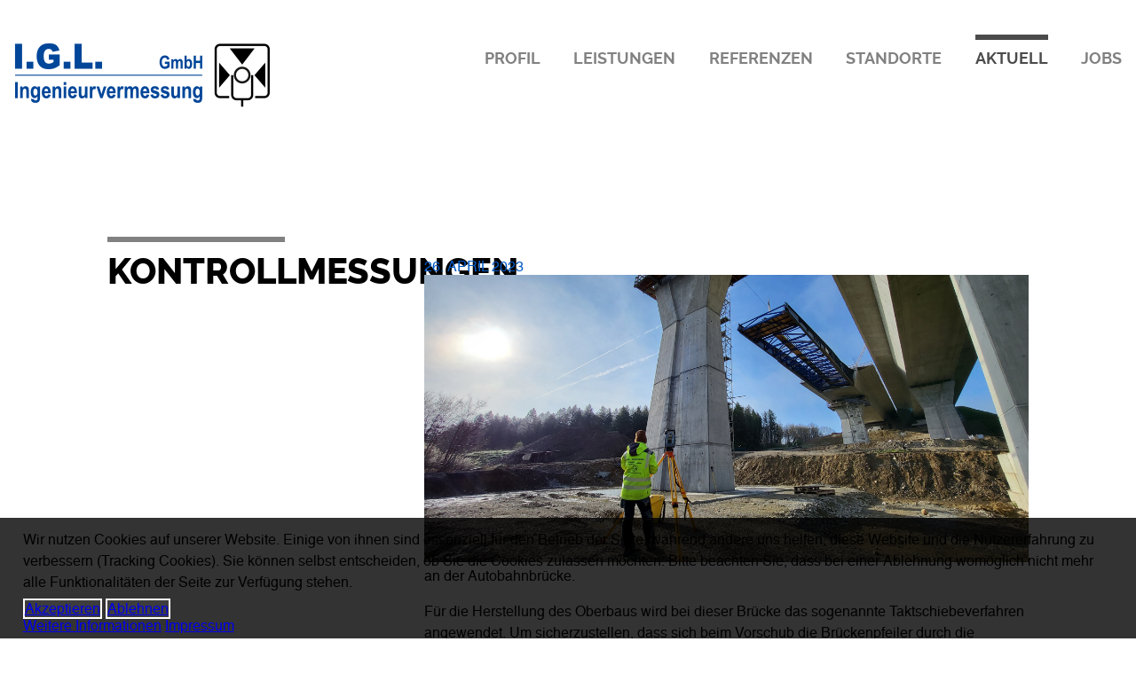

--- FILE ---
content_type: text/html; charset=utf-8
request_url: https://igl-online.de/aktuell/238-kontrollmessungen
body_size: 4409
content:
<!DOCTYPE html PUBLIC "-//W3C//DTD XHTML 1.0 Strict//EN" "http://www.w3.org/TR/xhtml1/DTD/xhtml1-strict.dtd"> 
<html xmlns="http://www.w3.org/1999/xhtml" xml:lang="de" lang="de">

<head>
<script type="text/javascript">  (function(){ function blockCookies(disableCookies, disableLocal, disableSession){ if(disableCookies == 1){ if(!document.__defineGetter__){ Object.defineProperty(document, 'cookie',{ get: function(){ return ''; }, set: function(){ return true;} }); }else{ var oldSetter = document.__lookupSetter__('cookie'); if(oldSetter) { Object.defineProperty(document, 'cookie', { get: function(){ return ''; }, set: function(v){ if(v.match(/reDimCookieHint\=/) || v.match(/c45636aef0139135087a1cfb949f5767\=/)) { oldSetter.call(document, v); } return true; } }); } } var cookies = document.cookie.split(';'); for (var i = 0; i < cookies.length; i++) { var cookie = cookies[i]; var pos = cookie.indexOf('='); var name = ''; if(pos > -1){ name = cookie.substr(0, pos); }else{ name = cookie; } if(name.match(/reDimCookieHint/)) { document.cookie = name + '=; expires=Thu, 01 Jan 1970 00:00:00 GMT'; } } } if(disableLocal == 1){ window.localStorage.clear(); window.localStorage.__proto__ = Object.create(window.Storage.prototype); window.localStorage.__proto__.setItem = function(){ return undefined; }; } if(disableSession == 1){ window.sessionStorage.clear(); window.sessionStorage.__proto__ = Object.create(window.Storage.prototype); window.sessionStorage.__proto__.setItem = function(){ return undefined; }; } } blockCookies(1,1,1); }()); </script>


<base href="https://igl-online.de/aktuell/238-kontrollmessungen" />
	<meta http-equiv="content-type" content="text/html; charset=utf-8" />
	<meta name="description" content="I.G.L.-Kontrollmessungen an der Autobahn vor und nach dem Vorschub. Brückenbau im Taktschiebeverfahren. " />
	<meta name="generator" content="Joomla! - Open Source Content Management" />
	<title>Kontrollmessungen</title>
	<link href="/templates/igl2017/favicon.ico" rel="shortcut icon" type="image/vnd.microsoft.icon" />
	<link href="/plugins/system/jce/css/content.css?aa754b1f19c7df490be4b958cf085e7c" rel="stylesheet" type="text/css" />
	<link href="/plugins/system/cookiehint/css/style.css?a88154b159b1af72da49e62a3b75b663" rel="stylesheet" type="text/css" />
	<style type="text/css">
#redim-cookiehint-bottom {position: fixed; z-index: 99999; left: 0px; right: 0px; bottom: 0px; top: auto !important;}
	</style>
	<script src="/media/jui/js/jquery.min.js?a88154b159b1af72da49e62a3b75b663" type="text/javascript"></script>
	<script src="/media/jui/js/jquery-noconflict.js?a88154b159b1af72da49e62a3b75b663" type="text/javascript"></script>
	<script src="/media/jui/js/jquery-migrate.min.js?a88154b159b1af72da49e62a3b75b663" type="text/javascript"></script>
	<script src="/media/system/js/caption.js?a88154b159b1af72da49e62a3b75b663" type="text/javascript"></script>
	<script type="text/javascript">
jQuery(window).on('load',  function() {
				new JCaption('img.caption');
			});
	</script>

<meta name="city" content="Werneck" />
<meta name="country" content="Germany" />
<meta name="state" content="Bayern" />
<meta name="zipcode" content="97440" />
<meta name="geo.placename" content="Julius-Echter-Straße 1, 97440 Werneck, Deutschland" />
<meta name="geo.position" content="49.9824080;10.0991340" />
<meta name="geo.region" content="DE-Bayern" />
<meta name="ICBM" content="49.9824080, 10.0991340" />
<meta name="Content-language" content="de" />
<meta name="viewport" content="width=device-width, initial-scale=1.0, minimum-scale=1.0" />
<link rel="stylesheet" href="/templates/igl2017/css/template.css" type="text/css" />
<link rel="SHORTCUT ICON" href="/templates/igl2017/favicon.ico" />
<link rel="apple-touch-icon" href="/templates/igl2017/iphone-icon.png" />
<meta name="msapplication-TileImage" content="/templates/igl2017/iphone-icon.png" />
<meta name="msapplication-starturl" content="" />
</head>

<body>

<div id="headerarea">
	<div id="logoarea"><a href="/" title="Ingenieurgesellschaft Gemmer und Leber mbH"><img alt="Ingenieurgesellschaft Gemmer und Leber mbH" src="/templates/igl2017/images/logo-igl-ingenieurvermessung.png" /></a></div>


        <div id="menubigarea">
         <label for="a1">
         		<div id="mobilebutton">
            		<div id="bars">
                		<span class="bar"></span>
                    	<span class="bar"></span>
                    	<span class="bar"></span>
                	</div>
            	</div>
          </label><input id="a1" type="checkbox" name="tog">

			<div id="menuarea"><nav>
					<div class="moduletable_menu">
						<ul class="nav menu mod-list">
<li class="item-119 parent"><a href="/profil" >Profil</a></li><li class="item-121 parent"><a href="/leistungen" >Leistungen</a></li><li class="item-122"><a href="/referenzen" >Referenzen</a></li><li class="item-123 parent"><a href="/standorte" title="Standorte Schweinfurt, Köln, München, Stuttgart, Frankfurt">Standorte</a></li><li class="item-124 current active"><a href="/aktuell" >Aktuell</a></li><li class="item-700"><a href="/profil/jobs" >Jobs</a></li></ul>
		</div>
	
			</nav></div>
    	</div>
</div>

<div id="wrapperarea">

 
    
    
<div id="contentarea"><article>
	<div id="system-message-container">
	</div>

	<div class="item-page" itemscope itemtype="https://schema.org/Article">
	<meta itemprop="inLanguage" content="de-DE" />
		<div class="page-header">
		<h1> Aktuell </h1>
	</div>
	
		
			<div class="page-header">
		<h2 itemprop="headline">
			Kontrollmessungen		</h2>
							</div>
					
		
						<dl class="article-info muted">

		
			<dt class="article-info-term">
							</dt>

			
			
			
			
										<dd class="published">
				<span class="icon-calendar" aria-hidden="true"></span>
				<time datetime="2023-04-26T13:45:56+02:00" itemprop="datePublished">
					26. April 2023				</time>
			</dd>			
		
					
			
						</dl>
	
	
		
							<div class="pull-left item-image"> <img
		 src="/images/aktuelles/I.G.L.-Nicola-an-der-Autobahn-quer.png" alt="" itemprop="image"/> </div>
			<div itemprop="articleBody">
		<p>an der Autobahnbrücke.</p>
 
<p>Für die Herstellung des Oberbaus wird bei dieser Brücke das sogenannte Taktschiebeverfahren angewendet. Um sicherzustellen, dass sich beim Vorschub die Brückenpfeiler durch die einwirkenden Horizontalkräfte nicht "bewegen", werden diese vor und nach dem Vorschub vermessen.&nbsp;</p>
<p>Die Bilder zeigen unsere Kollegin bei der Nullmessung vor dem Vorschub.&nbsp;&nbsp;</p>	</div>

	
							</div>

</article></div>

 
    
    
    
<div id="contentbottomarea">
			<div class="moduletable">
						

<div class="custom"  >
	<div class="dreidreipercent kontakt-h1">
<h2>Kontakt + Adresse</h2>
</div>
<div class="dreidreipercent">
<h3>Zentrale Werneck</h3>
<p>Julius-Echter-Straße 1<br />97440 Werneck (nahe Schweinfurt)<br />Telefon: <a href="tel:+4997229446050" target="_blank">+49 (0) 97 22 – 944 605 - 0</a><br />Telefax: +49 (0) 97 22 – 944 605 - 99<br />Email: <a href="mailto:info@igl-online.de">info@igl-online.de</a></p>
<p><a href="/standorte" class="btn">Alle IGL-Standorte</a></p>
<p>&nbsp;</p>
</div>
<div class="dreidreipercent no-margin-right">
<h3>Social Networking</h3>
<ul class="social">
<li><a href="https://www.facebook.com/pages/Ing-Gesellschaft-Gemmer-und-Leber-Ingenieurvermessung/608473245834229?fref=ts" target="_blank" rel="noopener" class="facebook"><span class="icon-facebook"></span></a></li>
<li><a href="https://www.xing.com/pages/i-g-l-gmbh-ingenieurvermessung" target="_blank" rel="noopener" class="xing"><span class="icon-xing"></span></a></li>
<li><a href="https://www.linkedin.com/company/ingenieurgesellschaft-gemmer-u.-leber-mbh/" target="_blank" rel="noopener" class="linkedin"><span class="icon-linkedin"></span></a></li>
</ul>
<p>&nbsp;</p>
</div>
<p>&nbsp;</p></div>
		</div>
	
</div>

				<div class="moduletable">
						<div aria-label="Breadcrumbs" role="navigation">
	<ul itemscope itemtype="https://schema.org/BreadcrumbList" class="breadcrumb">
					<li>
				Aktuelle Seite: &#160;
			</li>
		
						<li itemprop="itemListElement" itemscope itemtype="https://schema.org/ListItem">
											<a itemprop="item" href="/" class="pathway"><span itemprop="name">Startseite</span></a>
					
											<span class="divider">
							 &gt;&gt;						</span>
										<meta itemprop="position" content="1">
				</li>
							<li itemprop="itemListElement" itemscope itemtype="https://schema.org/ListItem">
											<a itemprop="item" href="/aktuell" class="pathway"><span itemprop="name">Aktuell</span></a>
					
											<span class="divider">
							 &gt;&gt;						</span>
										<meta itemprop="position" content="2">
				</li>
							<li itemprop="itemListElement" itemscope itemtype="https://schema.org/ListItem" class="active">
					<span itemprop="name">
						Kontrollmessungen					</span>
					<meta itemprop="position" content="3">
				</li>
				</ul>
</div>
		</div>
	

<div id="footerarea">
			<div class="moduletable_menu">
						<ul class="nav menu mod-list">
<li class="item-120"><a href="/impressum" >Impressum</a></li><li class="item-125"><a href="/datenschutz" >Datenschutz</a></li><li class="item-277"><a href="/intern" >Intern</a></li><li class="item-322"><a href="/download" >Download</a></li></ul>
		</div>
			<div class="moduletable">
						

<div class="custom"  >
	<script>
var gaProperty = 'UA-164799824-1';
var disableStr = 'ga-disable-' + gaProperty;
if (document.cookie.indexOf(disableStr + '=true') > -1) {
  window[disableStr] = true;
}
function gaOptout() {
  document.cookie = disableStr + '=true; expires=Thu, 31 Dec 2099 23:59:59 UTC; path=/';
  window[disableStr] = true;
}
</script>

<!-- Global site tag (gtag.js) - Google Analytics -->
<script async src="https://www.googletagmanager.com/gtag/js?id=UA-164799824-1"></script>
<script>
  window.dataLayer = window.dataLayer || [];
  function gtag(){dataLayer.push(arguments);}
  gtag('js', new Date());

  gtag('config', 'UA-164799824-1',{ 'anonymize_ip': true });
</script></div>
		</div>
			<div class="moduletable">
						<div class="footer1">© 2026 I.G.L. Vermessung . <a href="http://www.einseinsvier.com" target="_blank" title="webdesign Bad Kissingen + München">Design by einseinsvier</a></div>
<div class="footer2"></div>
		</div>
	
</div>

</div>

<div id="redim-cookiehint-bottom">   <div id="redim-cookiehint">     <div class="cookiecontent">   <p>Wir nutzen Cookies auf unserer Website. Einige von ihnen sind essenziell für den Betrieb der Seite, während andere uns helfen, diese Website und die Nutzererfahrung zu verbessern (Tracking Cookies). Sie können selbst entscheiden, ob Sie die Cookies zulassen möchten. Bitte beachten Sie, dass bei einer Ablehnung womöglich nicht mehr alle Funktionalitäten der Seite zur Verfügung stehen.</p>    </div>     <div class="cookiebuttons">        <a id="cookiehintsubmit" onclick="return cookiehintsubmit(this);" href="https://igl-online.de/aktuell/238-kontrollmessungen?rCH=2"         class="btn">Akzeptieren</a>           <a id="cookiehintsubmitno" onclick="return cookiehintsubmitno(this);" href="https://igl-online.de/aktuell/238-kontrollmessungen?rCH=-2"           class="btn">Ablehnen</a>          <div class="text-center" id="cookiehintinfo">                <a target="_self" href="https://www.igl-online.de/datenschutz">Weitere Informationen</a>                                <a target="_self" href="https://www.igl-online.de/impressum">Impressum</a>            </div>      </div>     <div class="clr"></div>   </div> </div>  <script type="text/javascript">        document.addEventListener("DOMContentLoaded", function(event) {         if (!navigator.cookieEnabled){           document.getElementById('redim-cookiehint-bottom').remove();         }       });        function cookiehintfadeOut(el) {         el.style.opacity = 1;         (function fade() {           if ((el.style.opacity -= .1) < 0) {             el.style.display = "none";           } else {             requestAnimationFrame(fade);           }         })();       }         function cookiehintsubmit(obj) {         document.cookie = 'reDimCookieHint=1; expires=0;29; path=/';         cookiehintfadeOut(document.getElementById('redim-cookiehint-bottom'));         return true;       }        function cookiehintsubmitno(obj) {         document.cookie = 'reDimCookieHint=-1; expires=0; path=/';         cookiehintfadeOut(document.getElementById('redim-cookiehint-bottom'));         return true;       }  </script>  
</body>
</html>


--- FILE ---
content_type: text/css
request_url: https://igl-online.de/templates/igl2017/css/template.css
body_size: 6762
content:
@charset "utf-8";
@font-face {
    font-family: 'switzerlandplain';
    src: url('../fonts/switzerland_2-webfont.eot');
    src: url('../fonts/switzerland_2-webfont.eot?#iefix') format('embedded-opentype'),
         url('../fonts/switzerland_2-webfont.woff2') format('woff2'),
         url('../fonts/switzerland_2-webfont.woff') format('woff'),
         url('../fonts/switzerland_2-webfont.svg#switzerlandplain') format('svg');
    font-weight: normal;
    font-style: normal;
}
@font-face {
    font-family: 'ralewaybold';
    src: url('../fonts/raleway-bold-webfont.eot');
    src: url('../fonts/raleway-bold-webfont.eot?#iefix') format('embedded-opentype'),
         url('../fonts/raleway-bold-webfont.woff2') format('woff2'),
         url('../fonts/raleway-bold-webfont.woff') format('woff'),
         url('../fonts/raleway-bold-webfont.svg#ralewaybold') format('svg');
    font-weight: normal;
    font-style: normal;
}
@font-face {
    font-family: 'ralewayextrabold';
    src: url('../fonts/raleway-extrabold-webfont.eot');
    src: url('../fonts/raleway-extrabold-webfont.eot?#iefix') format('embedded-opentype'),
         url('../fonts/raleway-extrabold-webfont.woff2') format('woff2'),
         url('../fonts/raleway-extrabold-webfont.woff') format('woff'),
         url('../fonts/raleway-extrabold-webfont.svg#ralewayextrabold') format('svg');
    font-weight: normal;
    font-style: normal;
}
@font-face {
  font-family: "socicon";
  src:url("../fonts/socicon.eot");
  src:url("../fonts/socicon.eot?#iefix") format("embedded-opentype"),
    url("../fonts/socicon.woff") format("woff"),
    url("../fonts/socicon.ttf") format("truetype"),
    url("../fonts/socicon.svg#socicon") format("svg");
  font-weight: normal;
  font-style: normal;

}



/* Grundenstellungen */
body {
	margin:0;
	padding:0 1.25% 0 1.25%;
  	font-family:"switzerlandplain",sans-serif;
	}
#wrapperarea {
	padding:131px 0 0;
	}
h1,h2,h3,h4{
  font-family:"ralewayextrabold",sans-serif;
  color:#000;
  text-transform:uppercase;
}
h1 a, h2 a,
#contentarea .item-page h2 a{
	text-decoration:none;
	color:#000;
	font-size:2rem;
}
h3{
	font-size:1.8rem
}
.center {
	width: 1035px;
	min-height: 800px;
	margin: auto;
	position: relative;
}
p{
  line-height:1.5rem;
  margin:0;
  padding:0.5rem 0;
}
@media (max-width: 1380px) {
	}
@media (max-width: 1280px) {
h1 a, h2 a{
	font-size: 1.75rem;
}
	}
@media (max-width: 1024px) {
#wrapperarea {
	padding:40px 0 0;
	}
	}
@media (max-width: 940px) {
	}
@media (max-width: 769px) {
	}
@media (max-width: 590px) {
	}
@media (max-width: 495px) {
	}
@media (max-width: 470px) {
	}
@media (max-width: 410px) {
	}
	
/* Header */
#headerarea{
  	width: 97.5%;
	height:91px;
    position: fixed;
    z-index: 1;
    float: left;
    margin: 0 0 0.5rem 0;
	padding:2.5rem 0 0;
	background:rgba(255,255,255,0.95);
}
#logoarea{
	float:left;
  	width:50%;
}
#menuarea {
	width:50%;
	float:left;	
}
ul.nav.menu {
	padding:0;
  	font-family:'ralewaybold',Arial,sans-serif;
	text-align:right;
}
ul.nav.menu li{
	display:inline;
    padding: 0 5% 0 0;
  	font-size:1.1rem;
	position:relative;
}
ul.nav.menu li:last-child{
    padding:0
} 
ul.nav.menu li a{
	text-decoration:none;
  	text-transform:uppercase;
  	color:#818181;
}
ul.nav.menu li a:hover,
ul.nav.menu li.active a{
  	color:#4b4b4b;
  	border-top:6px solid #4b4b4b;
  	padding:0.7rem 0 0 0;
}
ul.nav.menu li.parent ul.nav-child {
	opacity:0;
	height:1.5rem;
	width:100%;
	position:absolute;
	top:0;
	left:0;
	padding:0.5rem 0 0 0;
	text-align:left;
 transition: all 300ms ease-in-out 0ms;
 -webkit-transition: all 300ms ease-in-out 0ms;
 -moz-transition: all 300ms ease-in-out 0ms; 
 -o-transition: all 300ms ease-in-out 0ms; 
 -ms-transition: all 300ms ease-in-out 0ms;
	}
ul.nav.menu li.parent:hover ul.nav-child {
	opacity:1;
	height:12rem;
	top:1.5rem;
	z-index:800;
 transition: all 300ms ease-in-out 0ms;
 -webkit-transition: all 300ms ease-in-out 0ms;
 -moz-transition: all 300ms ease-in-out 0ms; 
 -o-transition: all 300ms ease-in-out 0ms; 
 -ms-transition: all 300ms ease-in-out 0ms;
	}
ul.nav.menu li.parent ul li {
	display: block;
	list-style: none;
	padding:0 0 6px;
	margin:0;
	width:150%;
	font-size:1rem;
	overflow:visible;
	background: rgba(255,255,255,0.9);
}
ul.nav.menu li.parent ul li a {
	text-transform: none;
	}
ul.nav.menu li.parent ul.nav-child li a{
  	border-top: none;
  	padding:0 10px 6px;
	width:auto;
}
ul.nav.menu li.active ul.nav-child li a{
  	color:#818181;
  	border-top: none;
}
ul.nav.menu li ul.nav-child li a:hover,
ul.nav.menu li.active ul.nav-child li a:hover{
  	color:#4b4b4b;
  	border-top: none;
}
#mobilebutton {
	display:none;
	}
#menubigarea > input {
	display:none;
	}
@media (max-width: 1380px) {
#logoarea {
    width: 40%;
}
#menuarea {
	width:60%;
	}
ul.nav.menu {
	text-align:right;
} 
ul.nav.menu li{
    margin: 0;
}
	}
@media (max-width: 1280px) {
}
@media (max-width: 1024px) {
#headerarea{
  	width: 100%;
	height:91px;
    position: relative;
}
#headerarea #menubigarea {
	position:relative;
	float:right;
	padding:0;
	margin:0;
	width:100%;
	z-index:200;
	}
#mobilebutton {
	clear:both;
	position:relative;
	top:-85px;
	right:2%;
	display:block;
    width: 65px;
	height:65px;
	border-radius: 7px;
    z-index: 10;
	background: #4b4b4b;
	float:right;
	}
#mobilebutton #bars {
    display: block;
    padding: 10px 0;
    width: 65px;
	margin:9px auto 0;
}
#mobilebutton #bars span.bar {
    background: #ffffff none repeat scroll 0 0;
    display: block;
    margin: 0 auto 5px;
    padding-bottom: 5px;
    width: 32px;
}
#menubigarea > div#menuarea{
	clear:both;
	position:absolute;
	float:right;
  	width: 0;
	padding:0;
	margin:0 0 2rem 0;
	height: 70rem;
	display:block;
	overflow:hidden;
  	color:#ffffff;
  	z-index:600;
	background: rgba(61,61,61,0.9);
 transition: all 0.5s ease-in-out 50ms;
 -webkit-transition: all 0.5s ease-in-out 50ms;
 -moz-transition: all 0.5s ease-in-out 50ms; 
 -o-transition: all 0.5s ease-in-out 50ms; 
 -ms-transition: all 0.5s ease-in-out 50ms;
}
#menubigarea > label + input:checked + div#menuarea{
  width:100%;
  transition: all 0.5s ease-in-out 50ms;
 -webkit-transition: all 0.5s ease-in-out 50ms;
 -moz-transition: all 0.5s ease-in-out 50ms; 
 -o-transition: all 0.5s ease-in-out 50ms; 
 -ms-transition: all 0.5s ease-in-out 50ms;
}	


.moduletable_menu {
	width:100%;
	position:relative;
	}
ul.nav.menu {
	width:100%;
	display: block;
	margin:1em auto;
	}
ul.nav.menu li{
	display: block;
    margin: 0 0 2rem 0;
  	font-size:1.5rem;
	line-height:3rem;
	position:relative;
	width:100%;
	text-align:center;
}
ul.nav.menu li a{
  	color:#ffffff;
	width:50%;
	display:block;
	margin:0 auto;
	border-top:6px solid #818181;
}
ul.nav.menu li a:hover,
ul.nav.menu li.active a{
  	color:#818181;
	border-top:6px solid #818181;
  	padding:0;
}
ul.nav.menu li.parent ul.nav-child {
	opacity:1;
	height:auto;
	width:100%;
	position:relative;
	top:0;
	left:0;
	padding:0;
	margin:0;
 transition: all 300ms ease-in-out 0ms;
 -webkit-transition: all 300ms ease-in-out 0ms;
 -moz-transition: all 300ms ease-in-out 0ms; 
 -o-transition: all 300ms ease-in-out 0ms; 
 -ms-transition: all 300ms ease-in-out 0ms;
	}
ul.nav.menu li.parent:hover ul.nav-child {
	opacity:1;
	height:auto;
	top:0;
 transition: all 300ms ease-in-out 0ms;
 -webkit-transition: all 300ms ease-in-out 0ms;
 -moz-transition: all 300ms ease-in-out 0ms; 
 -o-transition: all 300ms ease-in-out 0ms; 
 -ms-transition: all 300ms ease-in-out 0ms;
	}
ul.nav.menu li.parent ul li {
	display: block;
	list-style: none;
	padding:0;
	margin:0;
	width:100%;
	font-size:1rem;
	line-height:1.4em;
	overflow:visible;
	background:none;
	}
ul.nav.menu li.parent ul.nav-child li a{
  	border-top: none;
  	padding:0 10px;
	background: none;
	width:auto;
}
ul.nav.menu li.active ul.nav-child li a{
  	color:#ffffff;
  	border-top: none;
	background: none);
}
ul.nav.menu li ul.nav-child li a:hover,
ul.nav.menu li.active ul.nav-child li a:hover{
  	color:#818181;
  	border-top: none;
	background: none;
}		
ul.nav.menu li.active ul.nav-child li.current a {
	color:#818181;
	}	
	
	
	}
@media (max-width: 940px) {
	}
@media (max-width: 769px) {
	}
@media (max-width: 590px) {
#mobilebutton {
	top:0;
	right:2%;
	}
#menubigarea > div#menuarea{
	clear:both;
	position:absolute;
	top:5rem;
}
	}
@media (max-width: 495px) {
	}
@media (max-width: 470px) {
#logoarea img{
  width:100%
  }
#logoarea{
  width:100%
  }
	}
@media (max-width: 410px) {
	}


/* oberste Modulposition */
#contenttoparea{
	width:100%;
	float:left;
	overflow:hidden;
}
.jdGallery .slideInfoZone{
	left: 50%!important;
	bottom: 20%!important;
	background:none!important;
	width: 200px!important;
	padding: 0 0 0 0;
	border-top: 6px solid #4b4b4b;
	height: 340px!important;
	overflow: visible!important;
	font-family:"ralewayextrabold",sans-serif;
  	color:#000;
 	text-transform:uppercase;
}
.jdGallery .slideInfoZone h2{
	text-transform: uppercase;
	font-size: 3.4rem!important;
	margin:0!important;
	color: #000!important;
	padding: 0rem 40% 0 0;
	margin: 0;
	position: relative;
	width: 250%!important;
	display:inline-block;
	padding: 1rem 0 0 0!important;
  	text-shadow:0px 0px!important;
}
.jdGallery .slideInfoZone:after{
  content:"01 ";
  display:inline-block;
  position: absolute;
  top: -3rem;
  left: 0;
  color:#000;
  font-size: 2rem;
  font-weight: bold;
}
.jdGallery .slideInfoZone p{
	text-shadow:0px!important;
}
.jdGallery .slideElement
{
  background-color: #fff!important;
}

#contenttoparea #OMapsID {
	width:100% !important;
	}
.zhom-table-markerList-simple, .zhom-table-markerList-advanced {
	float:none !important;
	width:100% !important;
}
.moduletable.maparea {
	margin:80px 0 0;
	}
.leaflet-pane {
    z-index: inherit !important;
}
.leaflet-top, .leaflet-bottom {
    z-index: 0 !important;
}



@media (max-width: 1380px) {
	}
@media (max-width: 1280px) {
	}
@media (max-width: 1024px) {
	}
@media (max-width: 940px) {

	}
@media (max-width: 769px) {
	}
@media (max-width: 590px) {
	}
@media (max-width: 495px) {
	}
@media (max-width: 470px) {
	}
@media (max-width: 410px) {
	}

/* Inhaltsbereich */
.blog,
.item-page,
#system-message,
.login,
.logout{
  	margin: 10rem 0 0 0;
    padding: 0 8.4416% 6rem 8.4416%;
    width: 83.1168%;
    float: left;
  	position:relative;
}
.item-page .blog{
  	margin: 0;
    padding: 0 0 6rem 0;
    width: 100%;
    float: none;
  	position:relative;
	clear
}
.category-desc,
.blog .page-header{
    float: left;
    width: 31.25%;
    margin: 0 3.125% 0 0;
}
#contentarea .item-page a{
  color:#005ac3;
  text-decoration:none;
}
.moduletable{
  float:left;
  width:100%;
}
.moduletable_leistungen .category-desc{
  min-height:375px;
}
.item-page .page-header{
 	float: left;
    width: 31.25%;
    padding:0;
    margin: 0 3.125% 0 0;
	hyphens: auto;
-webkit-hyphens: auto;
-ms-hyphens: auto;
}
.item .page-header{
	width:100%;	
}
.item-page .page-header h1{
  display:none;
}
/*.item-page p, 
table,
.item-page h3,
.item-page h4,
.item-page h5,
.item-page h6{
	float:right;
    width: 65.625%;
}*/
.item-page p {
	padding: 0 0 1rem;
}
.item-page ul {
	padding: 0 0 2rem 20px;
}
.item-page div[itemprop="articleBody"] {
	float:right;
    width: 65.625%;
	}
.item-page.hack div[itemprop="articleBody"] {
	float:right;
    width: 100%;
	position:relative;
	top:-64px;
	}
.item-page .leaflet-container {
    width: 100% !important;
	}
.item-page .blog p, 
.item-page .blog h3,
.item-page .blog h4,
.item-page .blog h5,
.item-page .blog h6{
	float:left;
    width: 100%;
}
.item table{
 	width:100%;
	margin:0.5rem 0;
}
.category-desc h1,
.category-desc h2,
.dreidreipercent h2,
.dreidreipercent.right h2,
.blog .page-header h1
{
	text-transform: uppercase;
	font-size: 3.4rem;
	line-height:1em;
	color: #000;
	padding: 1rem 0 0 0;
	margin: 0;
	position: relative;
}
.item-page h2{
	font-size:2.5rem;
    font-weight:normal;
	line-height:0.8em;
	padding: 0;
	margin: 0 0 2rem;
	position: relative;
  	display:inline-block;
	hyphens: manual;
-webkit-hyphens: manual;
-ms-hyphens: manual;
}
.dreidreipercent.right h2,
.custom .dreidreipercent h2.kontakt{
	border:0;
}
.blog .category-desc h2::after{
  content:"02";
  display:inline-block;
  position: absolute;
  top: -3.5rem;
  left: 0;
  color:#000;
  font-size: 2rem;
  font-weight: bold;
}
.dreidreipercent.right h2::before{
	content:"05";
    position:absolute;
  	font-size:2rem;
  	top:-3.5rem;
}
.custom .dreidreipercent h2.kontakt::before{
	content:"07";
    position:absolute;
  	font-size:2rem;
  	top:-3.5rem;
}
.dreidreipercent.right h2::after,
#contentbottomarea .dreidreipercent h2::after,
h2.kontakt::after{
	position:absolute;
	content:"";
  	width:200px;
  	height:6px;
  	background:#818181;
  	top:-0.5rem;
  	left:0;
}
.category-desc h2::before,
.blog.listed h1::before,
.blog .page-header h1::before,
.category-desc h1::before{
	position:absolute;
	content:"";
  	width:200px;
  	height:6px;
  	background:#818181;
  	top:-0.5rem;
  	left:0;
}
.category-desc p{
    width: 300%;
    margin: 7.5rem 0 0 0;
}
.category-desc h2.leistungen::after{
  content:"04";
  display:inline-block;
  position: absolute;
  top: -3.5rem;
  left: 0;
  color:#000;
  font-size: 2rem;
  font-weight: bold;
}
.blog a.btn,
.category-desc a,
.dreidreipercent a.btn,
#bfSubmitButton,
.login .btn.btn-primary,
.logout .btn.btn-primary{
	border:3px solid #005ac3;
	color:#005ac3;
	text-transform:uppercase;
	padding:1.5rem;
	text-decoration:none;
  	font-family:"switzerlandplain",sans-serif;
	background:#fff;
transition: all 0.5s ease-in-out 0ms;
-webkit-transition: all 0.5s ease-in-out 0ms;
-moz-transition: all 0.5s ease-in-out 0ms;
-o-transition: all 0.5s ease-in-out 0ms;
-ms-transition: all 0.5s ease-in-out 0ms;	
}
.blog a.btn:hover,
.category-desc a:hover,
.dreidreipercent a.btn:hover,
#bfSubmitButton:hover,
.login .btn.btn-primary:hover,
.logout .btn.btn-primary:hover{
	border:3px solid #005ac3;
	color:#fff;
	background:#005ac3;
transition: all 0.5s ease-in-out 0ms;
-webkit-transition: all 0.5s ease-in-out 0ms;
-moz-transition: all 0.5s ease-in-out 0ms;
-o-transition: all 0.5s ease-in-out 0ms;
-ms-transition: all 0.5s ease-in-out 0ms;	
}
.item-page dl.article-info dd.published,
.item-page dl.article-info dd.category-name,
.blog dl.article-info dd.published,
.blog dl.article-info dd.category-name{
	float:left;
}
.blog.listed a.btn{
  border:none;
  padding:1.5rem 0 0 0;
}
.item-page dl.article-info dd.category-name,
.blog dl.article-info dd.category-name{
	margin:0 0.5rem 0 0; 
}
dd {
	margin:0;
}
.blog .article-info {
  	width:100%;
    display:inline-block;
}
.blog.withside .category-name,
.category-name a,
.item-page .article-info .published,
.blog .article-info .published
{
	color:#005ac3;
	text-transform:uppercase;
	padding:0rem;
	text-decoration:none;
}
.blog .article-info {
  margin:0;
  position: relative;
  top: -1rem;
}
.item-page .article-info{
  position: relative;
  margin:0;
}
.item-page .article-info dd .published,
.item-page .article-info dd .category-name{
  float:left;
}
.dreidreipercent p a.btn{
	display:inline-block;
	margin:1rem 0 0 0;
}
.dreidreipercent p a{
  color:#000;
  text-decoration:none;
}
.items-row, 
.dreidreipercent{
  float: left;
   width: 31.25%;
   position: relative;
   margin: 0 3.125% 4rem 0;
}
.listed .items-row {
   float: right;
   width: 65.625%;
   position: relative;
}
.hack .items-row.row-0 {
	margin: 0 3.125% 4rem /*3.125%*/ 34.375%;
	}
.row-1,
.row-4,
.row-7,
.row-10,
.row-13,
.row-16,
.row-19,
.row-22,
.row-25,
.row-28,
.row-31,
.row-34,
.row-37,
.row-40,
.row-43
{
  margin:0 0 4rem 0
}
.row-2,
.row-5,
.row-8,
.row-11,
.row-14,
.row-17,
.row-20,
.row-23,
.row-26,
.row-29,
.row-32,
.row-35,
.row-38,
.row-41,
.row-44
{
  clear:both;
}
.dreidreipercent{
  min-height:12rem!important;
}
.items-row p{
	margin:0;
  	display: inline-block;	
}
.items-row h2{
    position: relative;
    padding: 1.25rem 0 0 0;
    margin: 100% 0 1rem 0;
}
.items-row h4{
	display: inline-block;
	}
.item-page .item-image{
	margin:0 0 0 0;
    width: 65.625%;
  	position:relative;
  	float:right;
	}
.item-page .item-image img{
  width:100%;
}
.item-image,
.item-page .blog .item-image{
	position:absolute;
	top:0;
	width:100%;
}
.blog .item-image img{
	width:100%;
}
.blog .item-image img:hover{

}
@media (max-width: 1280px) {
.category-desc,
.blog.listed .category-desc,
.blog .page-header{
	margin: 0 3.125% 4rem 0;
	width: 65.625%;
}
.blog .item .page-header{
	width:100%;
	margin:0;
	padding:0;
	}
.row-0,
.row-3,
.row-6,
.row-9,
.row-12,
.row-15,
.row-18,
.row-21,
.row-24,
.row-27,
.row-30,
.row-33,
.row-36,
.row-39,
.row-42{
  margin:0 0 4rem 0
}
.row-1,
.row-2,
.row-4,
.row-5,
.row-7,
.row-8,
.row-10,
.row-11,
.row-13,
.row-14,
.row-16,
.row-17,
.row-19,
.row-20,
.row-22,
.row-23,
.row-25,
.row-26,
.row-28,
.row-29,
.row-31,
.row-32,
.row-34,
.row-35,
.row-37,
.row-38,
.row-40,
.row-41,
.row-43,
.row-44{
  margin:0 3.125% 4rem 0;
}
.row-2,
.row-5,
.row-8,
.row-11,
.row-14,
.row-17,
.row-20,
.row-23,
.row-26,
.row-29,
.row-32,
.row-35,
.row-38,
.row-41,
.row-44{
  clear: none;
}
.row-1,
.row-4,
.row-7,
.row-10,
.row-13,
.row-16,
.row-19,
.row-22,
.row-25,
.row-28,
.row-31,
.row-34,
.row-37,
.row-40,
.row-43{
  clear:both;
}
.hack .items-row.row-0 {
	margin: 0 0 4rem 68.75%;
	}
}
@media (max-width: 1024px) {
.category-desc,
.blog.listed .category-desc,
.blog .page-header
{
	margin: 0 1.5625% 4rem 0;
	width: 48.4375%;
}
.items-row{
   float: left;
   width: 48.4375%;
   position: relative;
}
.hack .items-row.row-0 {
	margin: 0 3.125% 4rem 51.5625%;
	}
.row-1,
.row-3,
.row-5,
.row-7,
.row-9,
.row-11,
.row-13,
.row-15,
.row-17,
.row-19,
.row-21,
.row-23,
.row-25,
.row-27,
.row-29,
.row-31,
.row-33,
.row-35,
.row-37,
.row-39,
.row-41,
.row-43{
	margin:0 1.5625% 4rem 0;
	clear:both;
	}
.row-0,
.row-2,
.row-4,
.row-6,
.row-8,
.row-10,
.row-12,
.row-14,
.row-16,
.row-18,
.row-20,
.row-22,
.row-24,
.row-26,
.row-28,
.row-30,
.row-32,
.row-34,
.row-36,
.row-38,
.row-40,
.row-42,
.row-44{
  margin:0 0 4rem 1.5625%;
  clear:none;
}
.item-page .page-header {
    float: none;
    width: 90%;
}
}
@media (max-width: 769px) {
.blog a.btn, .category-desc a, .dreidreipercent a.btn, #bfSubmitButton {
    padding: 1rem 4%;
}
.blog.listed .item-image{
	position:relative;
	width: 48.4375%;
    float: left;
    margin: 0 1.5625% 0 0;
}
.blog.listed .items-row .page-header{
	width: 48.4375%;
	float:right;
	margin:0 0 0 1.5625%;
}
.category-desc,
.blog.listed .category-desc,
.blog .page-header
{
	margin: 0 0 4rem 0;
	width: 70%;
}
.category-desc .moduletable_menu {
    display:none;
}
.items-row.row-0,
.items-row.row-2,
.items-row.row-4,
.items-row.row-6,
.items-row.row-8,
.items-row.row-10,
.items-row.row-12,
.items-row.row-14,
.items-row.row-16,
.items-row.row-18,
.items-row.row-20,
.items-row.row-22,
.items-row.row-24,
.items-row.row-26,
.items-row.row-28,
.items-row.row-30,
.items-row.row-32,
.items-row.row-34,
.items-row.row-36,
.items-row.row-38,
.items-row.row-40,
.items-row.row-42,
.items-row.row-44{
	margin:0 0 4rem 0;
	clear:none;
	}
.items-row.row-1,
.items-row.row-3,
.items-row.row-5,
.items-row.row-7,
.items-row.row-9,
.items-row.row-11,
.items-row.row-13,
.items-row.row-15,
.items-row.row-17,
.items-row.row-19,
.items-row.row-21,
.items-row.row-23,
.items-row.row-25,
.items-row.row-27,
.items-row.row-29,
.items-row.row-31,
.items-row.row-33,
.items-row.row-35,
.items-row.row-37,
.items-row.row-39,
.items-row.row-41,
.items-row.row-43{
	margin:0 0 4rem 0
	}
.hack .items-row.row-0 {
	margin: 0 0 4rem 0;
	}
.item-page .item-image{
	margin:0 0 0 0;
    width: 100%;
  	position:relative;
  	float:none;
	}
.item-page div[itemprop="articleBody"] {
    float: none;
    width: 100%;
}
.item-page.hack div[itemprop="articleBody"] {
    float: none;
    width: 100%;
    position: relative;
    top: 0;
}
}
@media (max-width: 495px) {
.blog .item-image img,
.blog div.page-header{
    width:100%;
  }
.items-row, 
.dreidreipercent{
    width: 100%;
}
.category-desc, 
.blog.listed .category-desc, 
.blog .page-header {
    width: 100%;
}
}
@media (max-width: 410px) {
.blog a.btn, 
.category-desc a, 
.dreidreipercent a.btn, 
#bfSubmitButton {
    padding: 0.5rem 2%;
	font-size:0.8rem;
}
}

/*Sonderbereich Leistungen*/
.category-desc .moduletable_menu ul li,
#contentarea .item-page div[itemprop="articleBody"] .moduletable_menu ul li{
	display:block;
	margin:0rem 0 1rem 0;
  	font-size:1rem;
	padding: 0 5% 0 0 !important;
}
.category-desc .moduletable_menu ul.nav.menu li:first-child,
#contentarea .item-page div[itemprop="articleBody"] .moduletable_menu ul.nav.menu li:first-child {
    margin:0rem 0 1rem 0;
} 
.category-desc .moduletable_menu ul li a,
#contentarea .item-page div[itemprop="articleBody"] .moduletable_menu ul li a {
	font-family:'ralewaybold',Arial,sans-serif;
  	border:none;
  	padding:0;
	color:#818181;
}
.category-desc .moduletable_menu ul li a:hover,
.category-desc .moduletable_menu ul li a.active a,
.category-desc .moduletable_menu ul  li.active a,
#contentarea .item-page div[itemprop="articleBody"] .moduletable_menu ul li a:hover ,
#contentarea .item-page div[itemprop="articleBody"] .moduletable_menu ul li a.active a ,
#contentarea .item-page div[itemprop="articleBody"] .moduletable_menu ul  li.active a {
  	padding:0.1rem 0 0 0;
  	border-top: 4px solid #4b4b4b;
}
.category-desc .moduletable_menu ul {
	padding:0;
}
#contentarea .item-page div[itemprop="articleBody"] .moduletable_menu ul {
	padding:2rem 0 0 0;
}
.category-desc .moduletable_menu {
	float:left;
	width:100%;
	display:block;
}
#contentarea .item-page div[itemprop="articleBody"] .moduletable_menu {
	float:left;
	width:31.25%;
	display:block;
}
.blog.listed .page-header,
.blog.withside .page-header{
  	width:100%;
}
.blog.listed .item-image{
	position:relative;
	width: 47.619%;
    float: left;
    margin: 0 4.76% 0 0;
	z-index:inherit;
}
.blog.listed .items-row  h2{
	position: relative;
    padding: 1rem 0 0 0;
    margin:0 0 3rem;
    border-top:6px solid #4d4d4d;
	line-height:1.2em;
}
.blog.listed .items-row .page-header{
	width: 47.619%;
	float:right;
	margin:0;
}
.blog.listed .items-row.row-2 {
    clear: none;
}
@media (min-width: 1280px) {
.listed .items-row {
   margin: 0 0 4rem 0;
}
}
@media (max-width: 1280px) {
.listed .items-row {
   float: left;
   width: 31.25%;
   position: relative;
}
.blog.listed .page-header,
.blog.withside .page-header{
  	width:100%;
}
.blog.listed .item-image{
	position:relative;
	width: 100%;
    float: none;
    margin: 0;
}
.blog.listed .items-row  h2{
	position: relative;
    padding: 1rem 0 0 0;
    margin:0 0 1rem;
    border-top:6px solid #4d4d4d
}
.blog.listed .items-row .page-header{
	width: 100%;
	float:none;
	margin:0;
}
.blog.listed .category-desc .moduletable_menu {
    display:none;
}
}
@media (max-width: 1024px) {
.listed .items-row {
    float: none;
    width: 100%;
}
.blog.listed .item-image{
	position:relative;
	width: 31.25%;
    float: left;
    margin: 0 3.125% 0 0;
}
.blog.listed .items-row  h2{
	position: relative;
    padding: 1rem 0 0 0;
    margin:0 0 3rem;
    border-top:6px solid #4d4d4d;
	line-height:1.2em;
}
.blog.listed .items-row .page-header{
	width: 65.625%;
	float:right;
	margin:0;
}
.blog.listed .items-row {
	clear:both !important;
	margin:0 0 4rem 0 !important;
	}
.blog.listed .items-row .item::after {
	content:" ";
	width:100%;
	display:block;
	height:1px;
	clear:both;
	}
}
@media (max-width: 495px) {
.blog.listed .item-image{
	position:relative;
	width: 100%;
    float: none;
    margin: 0;
}
.blog.listed .items-row  h2{
	position: relative;
    padding: 1rem 0 0 0;
    margin:0 0 1rem;
    border-top:6px solid #4d4d4d
}
.blog.listed .items-row .page-header{
	width: 100%;
	float:none;
	margin:0;
}
.blog.listed .items-row {
	margin:0 0 6rem 0 !important;
	}
}

/* Seitenzahlen */
.pagination {
	width:100%;
	text-align:center;
	padding:6.25rem 0 0;
	clear:both;
	text-transform:uppercase;
	font-size: 0.8rem;
	font-family: "ralewayextrabold",sans-serif;
	}
.pagination ul {
	margin:0;
	padding:2px 0 0;
	}
.pagination p {
	margin:2px 0 0;
	padding:0;
	}
.pagination ul li {
	list-style:none;
	display:inline-block;
	margin:0;
	padding:0 3px;
	}
.pagination a {
	text-decoration:none;
	color:#005ac3;
	}



/* untere Modulposition */
#contentbottomarea .moduletable,
#contentbottomarea .moduletable_leistungen{
	padding: 0 8.4416% 0 8.4416%;
	width: 83.1168%;
	float:left;
}
#contentbottomarea .moduletable_leistungen{
	margin: 0 0 6rem 0;
}
.moduletable.bigpic{
	width:100%!important;
	padding:0!important;
	float:left;
	margin:3rem 0 0 0;
	}
.custom.bigpic.text2ndhalf{
  min-height:600px;
  background-size: cover;
  position:relative;
  margin: 0 0 11rem 0;
  width: 83.1168%;
  float:left;
  padding: 0 8.4416% 0 8.4416%;
}
.custom.bigpic.text2ndhalf h2{
	position:absolute;
	left: 50%!important;
	top: 12rem;
	width: 430px;
	font-size:3.4rem;
}
.custom.bigpic.text2ndhalf h2::before{
	content:"03";
}
.custom.bigpic.text2ndhalf p{
	position: absolute;
    left: 50%!important;
    top: 19.5rem;
    width: 28%;
}
.custom.bigpic{
  min-height:600px;
  background-size: cover;
  position:relative;
  margin: 0 0 11rem 0;
  width: 83.1168%;
  float:left;
  padding: 0 8.4416% 0 8.4416%;
}
.custom.bigpic h2{
	position:absolute;
	left:8.44%!important;
	top: 12rem;
	width: 350px;
	font-size:3.4rem;
}
.custom.bigpic h2::before{
	content:"06";
    position:absolute;
  	font-size:2rem;
  	top:-4.5rem;
}
.custom.bigpic h2::after,
.item-page .page-header h2::after{
	position:absolute;
	content:"";
  	width:200px;
  	height:6px;
  	background:#818181;
  	top:-1.5rem;
  	left:0;
}
.custom.bigpic .dreidreipercent{
	float:right;
	margin:16rem 0 0 0;
	width:31.25%;
    min-height: 10rem!important;
}
.custom.bigpic .dreidreipercent address{
	font-weight:bold;
}
.custom.bigpic .dreidreipercent p{
	margin:0 3.125% 0.5rem 0;
	padding:0;
	line-height:1.5rem;
}
.custom.bigpic .dreidreipercent h3{
	font-weight:bold;
	font-size:3.4rem;
	margin:0;
	padding:0;
	line-height: 1rem;
	font-family:"Times New Roman", Times, serif;
}
.no-margin-right{margin:0 0 4rem 0;}
#contentbottomarea .moduletable .custom img{
	float:left;
  	margin:0 3.125% 0 0;
  	width: 65.625%;
}
.dreidreipercent.right{
  float:left;
  margin:0;
}
.moduletable_leistungen .dreidreipercent{
	border-left:3px solid #4b4b4b;
	width: 28.7%;
	padding:0 0 0 2.26%;
}
ul.social li{
	display:inline;
}
ul.social li a{
	text-decoration:none;
	margin:0 2.5rem 0 0
}
ul.social{
	padding:0;
	margin:0 0.5rem 0 0;
	}
[class^="icon-"]:before,
[class*=" icon-"]:before {
  font-family: "socicon" !important;
  font-style: normal !important;
  font-weight: normal !important;
  font-variant: normal !important;
  text-transform: none !important;
  speak: none;
  line-height: 1;
  -webkit-font-smoothing: antialiased;
  -moz-osx-font-smoothing: grayscale;
}
.icon-google-plus::before {
  	content: "\e042";
  	color:#4b4b4b;
  	font-size:3rem;
}
.icon-facebook::before {
  	content: "\e041";
   	color:#4b4b4b;
   	font-size:3rem;
}
.icon-xing::before {
  	content: "\e04b";
   	color:#4b4b4b;
   	font-size:3rem;
}
.icon-linkedin:before{
	content:"\e049";
	color:#4b4b4b;
	font-size:3rem;
}
.moduletable .breadcrumb{
  float:left;
  padding: 0 8.4416% 0 8.4416%;
  width: 83.1168%;
}
.moduletable ul.breadcrumb{
	text-align:right;
	text-transform:uppercase;
}
ul.breadcrumb li{
  display:inline;
  margin: 0 0.5rem 0 0;
  font-size: 0.8rem;
  font-family: "ralewayextrabold",sans-serif;
  color: #000;
}
ul.breadcrumb li a{
  text-decoration:none;
  color:#000;
}
@media (max-width: 1380px) {
	}
@media (max-width: 1280px) {
.custom.bigpic.text2ndhalf p{
	width: 40%;
}
.moduletable_leistungen .dreidreipercent{
	border-left: 3px solid #4b4b4b;
    width: 44.615%;
    padding: 0 0 0 2.26%;
    margin: 0 1.5625% 4rem 0;
} 
.custom.bigpic .dreidreipercent{
	float:right;
	margin: 0rem 0 0 0;
	width: 52%;
	position: relative;
	top: 12rem;
}
	}
@media (max-width: 1024px) {
.dreidreipercent,
.custom.bigpic .dreidreipercent{
  float: left;
   width: 48.4375%;
   position: relative;
   margin: 0 1.5625% 0rem 0;
}
.custom.bigpic .dreidreipercent{
	padding:11rem 0 0 0;
}
.custom.bigpic h2{
	top: 3rem;
}
#contentbottomarea .moduletable .custom img{
  	margin: 0 0 11rem 0;
  	width: 100%;
}
.dreidreipercent.kontakt-h1{
  width:60%;
  padding:0 36.875% 0 0
  }
	}
@media (max-width: 940px) {
.jdGallery .slideInfoZone,
.custom.bigpic.text2ndhalf h2,
.custom.bigpic.text2ndhalf p{
  left: 36.815%!important;
  }
	}
@media (max-width: 769px) {
.items-row, 
.dreidreipercent,
.dreidreipercent.kontakt-h1{
   float: left;
   width: 70%;
   position: relative;
   margin: 0 0 4rem 0;
}
.moduletable_leistungen .dreidreipercent{
    width:96.1772%;
}
.custom.bigpic.text2ndhalf h2,
.custom.bigpic.text2ndhalf p,
.jdGallery .slideInfoZone{
	left: 8.44%!important;
}
.custom.bigpic.text2ndhalf p{
	width: 70%;
  	top: 40%;
}
.category-desc p{
    width: 100%;
  }
.custom.bigpic.text2ndhalf h2{
	top: 20%!important;
}
.dreidreipercent.kontakt-h1 h2{
  	width:90%;
  }
	}
@media (max-width: 590px) {
.custom.bigpic.text2ndhalf p{
	width: 80%;
  }
.custom.bigpic .dreidreipercent {
   padding: 0 0 1rem 0;
   margin:0;
   width:100%;
   top:20rem;
}
.jdGallery .slideInfoZone h2{
   font-size: 3.2rem!important;
   width:auto!important;
}
.category-desc h2,
.dreidreipercent h2,
.dreidreipercent.right h2,
.blog .page-header h1,
.custom.bigpic h2,
.custom.bigpic.text2ndhalf h2{
  font-size: 3.2rem;
}
}
@media (max-width: 495px) {
	}
@media (max-width: 470px) {
.items-row, 
.dreidreipercent{
   float: left;
   width: 100%;
   position: relative;
   margin: 0 0% 4rem 0%;
}
.custom.bigpic.text2ndhalf h2{
	width:auto;
}
.dreidreipercent h2,
.dreidreipercent.right h2,
.blog .page-header h1,
.custom.bigpic h2,
.custom.bigpic.text2ndhalf h2,
.jdGallery .slideInfoZone h2{
  font-size: 3rem;
}
}
@media (max-width: 410px) {
.jdGallery .slideInfoZone h2{
	font-size: 2.5rem!important;
}
.dreidreipercent h2,
.dreidreipercent.right h2,
.blog .page-header h1,
.custom.bigpic h2,
.custom.bigpic.text2ndhalf h2,
.jdGallery .slideInfoZone h2,
.category-desc h2{
  font-size: 2.5rem;
}
	}
   
   
/* Footer */
#footerarea{
	padding: 2rem 8.4416% 3rem 8.4416%;
    width: 83.1168%;
    background: #4b4b4b;
    float: left;
}
#footerarea .moduletable{
	color:#fff;
	text-transform:uppercase;
	text-decoration:none;
	font-family: 'ralewaybold',Arial,sans-serif;
	float:left;
}
#footerarea .moduletable_menu{
	float:right;	
}
#footerarea .moduletable_menu a,
#footerarea .moduletable a{
	color:#fff;
	text-decoration:none;
}
#footerarea .moduletable_menu ul{
	margin:0;
}
#footerarea .moduletable_menu ul li{
	margin:0;
}
#footerarea .moduletable{
	float:left;
	width:50%;
}
.footer1{
  width:100%;
  float:left;
}
@media (max-width: 1380px) {
	}
@media (max-width: 1280px) {
	}
@media (max-width: 1024px) {
#footerarea .moduletable_menu{
	padding:0 0 3rem;	
}
#footerarea .moduletable_menu ul li{
	margin:0;
}
	}
@media (max-width: 940px) {
#footerarea .moduletable{
	float:left;
	width:100%;
}
.footer1{
  width:100%;
  text-align:center;
}
#footerarea .moduletable_menu ul{
	text-align: center;
  	margin:1rem 0;
}
#footerarea .moduletable_menu {
   width:100%;
}
#footerarea .moduletable_menu ul li:last-child{
	margin:0;
}
}
@media (max-width: 769px) {
	}
@media (max-width: 590px) {
	}
@media (max-width: 495px) {
	}
@media (max-width: 470px) {
	}
@media (max-width: 410px) {
#footerarea ul.nav.menu li a {
    width: 100%;
}
	}


/* Editorbereich */
.edit-icon a {
	Border:3px solid #000;
	padding: 2px 20px;
	font-family: "ralewayextrabold",sans-serif;
	text-transform:uppercase;
	}
li.edit-icon {
	list-style:none;
	}
.edit-icon .tip, 
.edit-icon .hasTooltip {
    display: unset !important;
}
#jform_images_float_intro-lbl,
#jform_images_float_intro_chzn,
#jform_images_float_fulltext-lbl,
#jform_images_float_fulltext_chzn,
#jform_urls_urla-lbl,
#jform_urls_urla,
#jform_urls_urlb-lbl,
#jform_urls_urlb,
#jform_urls_urlc-lbl,
#jform_urls_urlc,
#jform_urls_urlatext-lbl,
#jform_urls_urlbtext-lbl,
#jform_urls_urlctext-lbl,
#jform_urls_urlatext,
#jform_urls_urlbtext,
#jform_urls_urlctext,
#jform_tags-lbl,
#jform_tags_chzn,
#jform_created_by_alias-lbl,
#jform_created_by_alias,
#jform_metakey-lbl,
#jform_metakey,
#jform_access-lbl,
#jform_access_chzn,
#jform_images_image_intro_alt-lbl,
#jform_images_image_intro_alt,
#jform_images_image_fulltext_alt-lbl,
#jform_images_image_fulltext_alt,
.edit.item-page .nav-tabs,
/*#jform_images_image_fulltext_caption-lbl,
#jform_images_image_fulltext_caption,
#jform_images_image_intro_caption-lbl,
#jform_images_image_intro_caption,
#jform_featured-lbl,
#jform_featured_chzn,*/
#jform_version_note-lbl,
#jform_version_note,
#jform_language-lbl,
#jform_language_chzn,
#jform_note-lbl,
#jform_note,
div.edit + div#contentaddarea,
.dropdown-toggle,
.btn.modal-button,
#editor-xtd-buttons a:last-child,
#attrib-fields-0
 {
	display:none;
	}
#jform_images_image_intro-lbl,
#jform_images_image_fulltext-lbl,
#jform_com_fields_preis-lbl,
#jform_catid-lbl,
#jform_state-lbl,
#jform_publish_up-lbl,
#jform_publish_down-lbl,
#jform_metadesc-lbl
{
    padding: 20px 0 0;
    display: block;
}
.mceToolbar button {
	padding:0;
	margin:0 !important;
	}
.btn-group button {
	margin:0 10px 0 0 !important;
	float: left !important;
	}
.edit #images .btn {
    padding: 0 15px;
    margin: 20px 0;
    border: none;
    background: #f9b000;
    color: #000;
    font-size: 1em;
    text-transform: uppercase;
    text-decoration: none;
}
.edit #jform_title {
    font-size: 2em;
	margin:0 !important;
	width:80% !important;
	font-family: "ralewayextrabold",sans-serif;
	}	
.edit .inputbox,
.wf-editor-toggle,
.edit button,
#images input {
	margin:0 !important;
	}	
body#tinymce {
	background:#fff;
	}	
.calendar-container,
#contentarea .controls a {
	color:#000;
	}
.edit .icon-calendar:before {
	content:"";
	background:url(../images/calendar-icon.svg) no-repeat;
	background-size:cover;
	width:20px;
	height:20px;
	display:block;
	}
.edit fieldset,
.login fieldset {
	border: dashed 1px;
}
.edit .btn-toolbar button,
.login button {
    border: 2px solid #000000;
    padding: 3px 20px;
    font-size: 1.25rem;
	color:#fff;
    margin: 5px !important;
    background: #005ac3;
	text-transform:uppercase;
	font-family: "ralewayextrabold",sans-serif;
}
.tip, 
.hasTooltip{display:block!important}
.fade {display:none!important}	



/* Cookie-Hinweis */
#redim-cookiehint {
	font-family: "switzerlandplain", Arial, Helvetica, sans-serif;
	padding: 5px 2% !important;
	background: rgba(0,0,0,0.8) !important;
	}
#redim-cookiehint .cookiebuttons .btn {
	border: 2px solid #fff;
	background: #3d3d3d !important;
}


/*Sonstiges*/
ul.actions {
	margin: 0;
	padding: 0;
}
ul.actions li {
	list-style-image: none;
	list-style-type: none;
	float: right;
}
ul.actions li a img {
	border: 0 none;
	padding-left: 0px;
	padding-right: 0px;
}
ul.actions li a,ul.actions li a:hover, ul.actions li a:active, ul.actions li a:visited, ul.actions li a:link {
	padding-left: 0px !important;
	padding-right: 0px !important;
}
.row-separator, .item-separator {
	display:block;
	width: 100%;
	height:5px;
	clear:both;
}
img {
	border: none;
	}


/* Jobsbereich */






@media (max-width: 1380px) {
	}
@media (max-width: 1280px) {
	}
@media (max-width: 1024px) {
	}
@media (max-width: 940px) {
	}
@media (max-width: 769px) {
	}
@media (max-width: 590px) {
	}
@media (max-width: 495px) {
	}
@media (max-width: 470px) {
	}
@media (max-width: 410px) {
	}